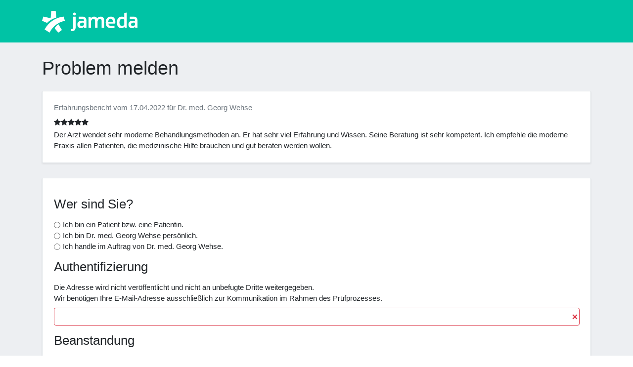

--- FILE ---
content_type: text/javascript
request_url: https://erfahrungsbericht.jameda.de/build/app.js
body_size: 533
content:
(window.webpackJsonp=window.webpackJsonp||[]).push([["app"],{"0zAF":function(t,a,s){},"1Wo5":function(t,a,s){"use strict";s.r(a);var e=s("oCYn"),n=function(){var t=this,a=t.$createElement,s=t._self._c||a;return s("div",{staticClass:"h-100 rounded-3 border shadow-sm bg-jameda-white"},[s("div",{staticClass:"p-4 row"},[s("div",{staticClass:"col-md-12"},[s("div",{staticClass:"d-flex flex-column position-static"},[s("div",{staticClass:"d-inline-block mb-2 text-muted"},[t._v("Erfahrungsbericht vom "+t._s(t.creationdate)+" für "+t._s(t.doctorname)+" ")]),t._v(" "),s("div",[t._l(Number(t.maingrade),(function(t){return s("i",{staticClass:"fa fa-star"})})),t._l(5-Number(t.maingrade),(function(t){return s("i",{staticClass:"fa fa-star-o"})}))],2),t._v(" "),s("h3",{staticClass:"mb-0"},[t._v(t._s(t.title))]),t._v(" "),s("p",{staticClass:"card-text mb-auto mt-1"},[t._v(t._s(t.text))])])])])])};n._withStripped=!0;var i={name:"rating",data:function(){},props:["title","text","creationdate","maingrade","doctorname"],mounted:function(){}},o=s("KHd+"),r=Object(o.a)(i,n,[],!1,null,null,null);r.options.__file="assets/js/vue/components/Rating.vue";var c=r.exports;s("0zAF");s("SYky"),new e.a({el:"#app",components:{Rating:c}})}},[["1Wo5","runtime",0,1]]]);

--- FILE ---
content_type: text/javascript
request_url: https://erfahrungsbericht.jameda.de/build/report-abuse-page.js
body_size: 2541
content:
(window.webpackJsonp=window.webpackJsonp||[]).push([["report-abuse-page"],{CSqk:function(n,t,e){"use strict";(function(n){function i(n,t){var e="undefined"!=typeof Symbol&&n[Symbol.iterator]||n["@@iterator"];if(!e){if(Array.isArray(n)||(e=function(n,t){if(!n)return;if("string"==typeof n)return r(n,t);var e=Object.prototype.toString.call(n).slice(8,-1);"Object"===e&&n.constructor&&(e=n.constructor.name);if("Map"===e||"Set"===e)return Array.from(n);if("Arguments"===e||/^(?:Ui|I)nt(?:8|16|32)(?:Clamped)?Array$/.test(e))return r(n,t)}(n))||t&&n&&"number"==typeof n.length){e&&(n=e);var i=0,a=function(){};return{s:a,n:function(){return i>=n.length?{done:!0}:{done:!1,value:n[i++]}},e:function(n){throw n},f:a}}throw new TypeError("Invalid attempt to iterate non-iterable instance.\nIn order to be iterable, non-array objects must have a [Symbol.iterator]() method.")}var o,u=!0,c=!1;return{s:function(){e=e.call(n)},n:function(){var n=e.next();return u=n.done,n},e:function(n){c=!0,o=n},f:function(){try{u||null==e.return||e.return()}finally{if(c)throw o}}}}function r(n,t){(null==t||t>n.length)&&(t=n.length);for(var e=0,i=new Array(t);e<t;e++)i[e]=n[e];return i}function a(t,e,i){var r=n(t),a=n(e);!0===i?(o(r,!0),a.removeClass("invalid-feedback").addClass("valid-feedback")):(o(r,!1),a.removeClass("valid-feedback").addClass("invalid-feedback"))}function o(t,e){!0===e?n(t).removeClass("is-invalid").addClass("is-valid"):n(t).removeClass("is-valid").addClass("is-invalid")}function u(t,e,r){if(!0===e){var a,o=i(t);try{for(o.s();!(a=o.n()).done;){var u=a.value;n(u).show(r,"linear")}}catch(n){o.e(n)}finally{o.f()}}else{var c,l=i(t);try{for(l.s();!(c=l.n()).done;){var f=c.value;n(f).hide(r,"linear")}}catch(n){l.e(n)}finally{l.f()}}}e.d(t,"b",(function(){return a})),e.d(t,"a",(function(){return o})),e.d(t,"c",(function(){return u}))}).call(this,e("EVdn"))},ExaW:function(n,t,e){"use strict";(function(n){e.d(t,"a",(function(){return r}));var i=e("CSqk");function r(t,e,r){var a=arguments.length>3&&void 0!==arguments[3]?arguments[3]:null,o=n("[name="+t+"]:checked").val(),u=n("label[for="+e+"]"),c=n("[data-target-field-id="+e+"]");"string"!=typeof r&&(r=r.toString());var l=[c,u];o===r?Object(i.c)(l,!0,a):(Object(i.c)(l,!1,a),n(".server-validation-indicator[data-form-field="+e+"]").hide())}}).call(this,e("EVdn"))},TCco:function(n,t,e){"use strict";(function(n){e.d(t,"a",(function(){return r}));var i=e("CSqk");function r(t,e,r){var o=n.extend({minChars:1,maxChars:100,maxCharsWarning:90,animationSpeed:100},r),u=n(e).hide(o.animationSpeed).insertAfter(n(t));Object(i.b)(t,u,!1),n(t).bind("keydown keyup keypress",(function(){return a(t,u,o)})).bind("focus paste",(function(){return setTimeout((function(){return a(t,u,o)}),10)})).bind("blur",(function(){return n(u).hide(o.animationSpeed)}))}function a(t,e,r){var a=n(t).val().length;a>=r.maxChars?(e.html("Keine verbleibenden Zeichen").show(r.animationSpeed),Object(i.b)(t,e,!1)):a>=r.maxCharsWarning||a>=r.minChars?(e.html("Noch max. "+(r.maxChars-a)+" Zeichen").show(r.animationSpeed),Object(i.b)(t,e,!0)):a<r.minChars&&(e.html("Noch min. "+(r.minChars-a)+" Zeichen").show(r.animationSpeed),Object(i.b)(t,e,!1))}}).call(this,e("EVdn"))},lFoV:function(n,t,e){"use strict";e.r(t),function(n){var t=e("ExaW"),i=e("TCco"),r=e("CSqk");function a(n,t){var e="undefined"!=typeof Symbol&&n[Symbol.iterator]||n["@@iterator"];if(!e){if(Array.isArray(n)||(e=function(n,t){if(!n)return;if("string"==typeof n)return o(n,t);var e=Object.prototype.toString.call(n).slice(8,-1);"Object"===e&&n.constructor&&(e=n.constructor.name);if("Map"===e||"Set"===e)return Array.from(n);if("Arguments"===e||/^(?:Ui|I)nt(?:8|16|32)(?:Clamped)?Array$/.test(e))return o(n,t)}(n))||t&&n&&"number"==typeof n.length){e&&(n=e);var i=0,r=function(){};return{s:r,n:function(){return i>=n.length?{done:!0}:{done:!1,value:n[i++]}},e:function(n){throw n},f:r}}throw new TypeError("Invalid attempt to iterate non-iterable instance.\nIn order to be iterable, non-array objects must have a [Symbol.iterator]() method.")}var a,u=!0,c=!1;return{s:function(){e=e.call(n)},n:function(){var n=e.next();return u=n.done,n},e:function(n){c=!0,a=n},f:function(){try{u||null==e.return||e.return()}finally{if(c)throw a}}}}function o(n,t){(null==t||t>n.length)&&(t=n.length);for(var e=0,i=new Array(t);e<t;e++)i[e]=n[e];return i}function u(t){n(t).val().length>0?Object(r.a)(n(t),!0):Object(r.a)(n(t),!1)}n(document).ready((function(){var e,o=n("form#report-abuse-form"),c=a(o.find(".conditional-form-field"));try{var l=function(){var i=e.value,r=n(i).data("control-field-id"),a=n(i).data("control-field-value"),o=n(i).data("target-field-id");Object(t.a)(r,o,a),n("input[name="+r+"]").on("change",n(o),(function(){return Object(t.a)(r,o,a,200)}))};for(c.s();!(e=c.n()).done;)l()}catch(n){c.e(n)}finally{c.f()}!function(){var t,e=a(n("form#report-abuse-form").find(".text-characters-counted"));try{for(e.s();!(t=e.n()).done;){var r=t.value,o=n(r).data("min-chars"),u=n(r).data("max-chars");Object(i.a)(r,n('<div class="invalid-feedback">&nbsp;</div>'),{minChars:o,maxChars:u,maxCharsWarning:u-10})}}catch(n){e.e(n)}finally{e.f()}}(),Object(r.a)(n("input[type=email]"),!1),n("input[type=email]").bind("keydown keyup keypress",(function(){return u('input[type="email"]')})).bind("focus paste",(function(){return setTimeout((function(){return u('input[type="email"]')}),10)})),Object(r.a)(n("input[type=text]"),!1),n("input[type=text]").bind("keydown keyup keypress",(function(){return u('input[type="text"]')})).bind("focus paste",(function(){return setTimeout((function(){return u('input[type="text"]')}),10)})),o.find(".server-validation-indicator").hide(),o.submit((function(t){t.preventDefault();var e=o.find('button[type="submit"]').html();o.find('button[type="submit"]').html('<i class="fa fa-spinner fa-spin"></i> Formular wird geladen'),o.find(".server-validation-indicator").hide();var i=o.find(".is-invalid").filter(":visible");if(i.length>0)n(document).scrollTop(n(i[0]).position().top-35),i[0].focus(),o.find('button[type="submit"]').html(e);else{var r=new FormData;n(o).find("input[type=radio]:visible:checked").each((function(t,e){r.append(n(e).attr("name"),n(e).val())})),n(o).find("input[type=email]:visible").each((function(t,e){r.append(n(e).attr("name"),n(e).val())})),n(o).find("input[type=text]:visible").each((function(t,e){r.append(n(e).attr("name"),n(e).val())})),n(o).find("textarea:visible").each((function(t,e){r.append(n(e).attr("name"),n(e).val())})),n(o).find("input[type=hidden]").each((function(t,e){r.append(n(e).attr("name"),n(e).val())})),n(o).find("input[type=checkbox]:visible:checked").each((function(t,e){r.append(n(e).attr("name"),n(e).val())})),n.ajax({url:"/problem-melden/submit",type:"POST",contentType:!1,processData:!1,cache:!1,data:r,success:function(t,i,r){return function(t,e,i,r,a){void 0!==i.status&&(202===i.status?n(r).html('<div class="p-4 rounded-3">            <div class="container-fluid py-4">                <h1 class="display-6">                    An Ihre E-Mail-Adresse wurde ein Aktivierungslink gesendet. Bitte aktivieren Sie damit Ihre Problemmeldung.                </h1></div></div>'):n(r).html("<h1>Es ist ein Fehler aufgetreten</h1>")),r.find('button[type="submit"]').html(a)}(0,0,r,o,e)},error:function(t,i){return function(t,e,i,r){if(void 0!==t.status)if(406===t.status){var o=JSON.parse(t.responseText);if(Array.isArray(o)&&o.length>0){var u,c=a(o);try{for(c.s();!(u=c.n()).done;){var l=u.value;if(n(i).find("#"+l.field).length>0){var f=n(i).find(".server-validation-indicator[data-form-field="+l.field+"]");n(f).html(l.violation).show()}}}catch(n){c.e(n)}finally{c.f()}}}else n(i).html(t.responseText);i.find('button[type="submit"]').html(r)}(t,0,o,e)}})}}))}))}.call(this,e("EVdn"))}},[["lFoV","runtime",0]]]);